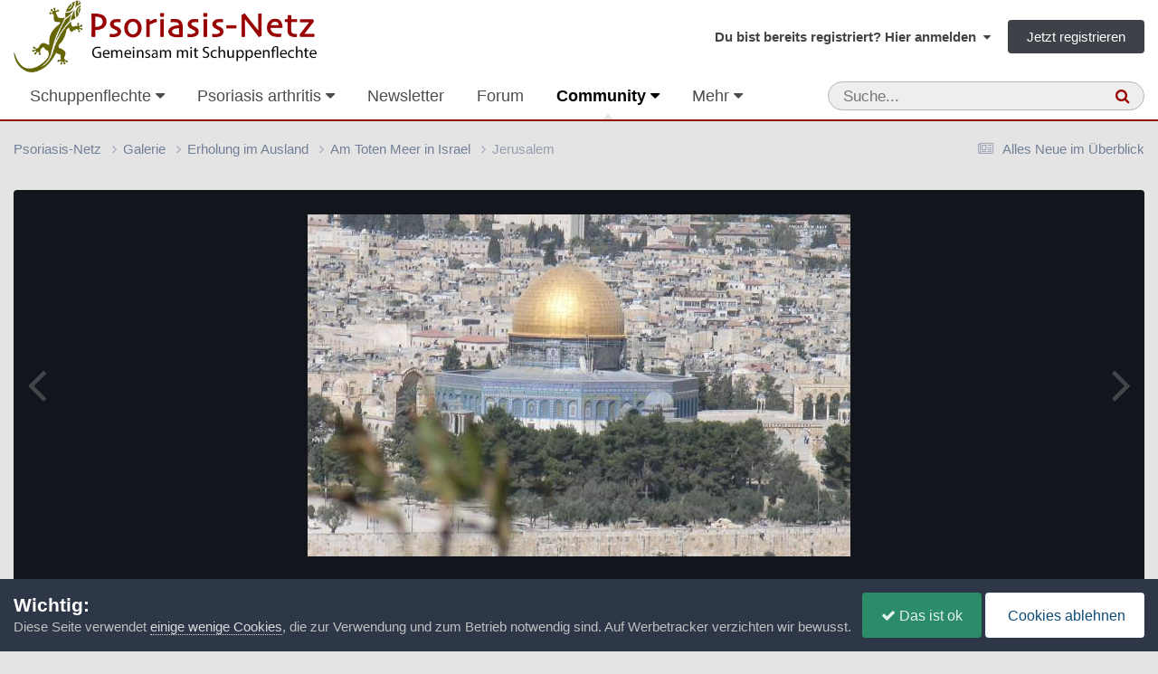

--- FILE ---
content_type: text/css
request_url: https://www.psoriasis-netz.de/themes/css_built_13/065a02433f31f09ba0fb6c537d01c099_wsf_roots.css?v=381815a5c01758732928
body_size: 176
content:
 :root{--wsf-footer-background-color:rgb( var(--theme-main_nav), 1 );--wsf-footer-background-transparent-color:rgb( var(--theme-main_nav), 0.6 );--wsf-footer-foreground-color:rgb( var(--theme-main_nav_font), 0.8 );--wsf-footer-link-color:rgb( var(--theme-main_nav_font), 0.8 );--wsf-footer-hover-color:rgb( var(--theme-main_nav_font), 1 );--wsf-footer-title-color:rgb( var(--theme-main_nav_font), 0.9 );--wsf-block-separator-color:rgb( var(--theme-main_nav_font), 0.05 );--wsf-title-separator-color:rgb( var(--theme-main_nav_font), 0.3 );--wsf-link-separator-color:rgb( var(--theme-main_nav_font), 0.3 );}

--- FILE ---
content_type: text/javascript
request_url: https://www.psoriasis-netz.de/themes/javascript_global/root_map.js?v=381815a5c01768415580
body_size: 508
content:
var ipsJavascriptMap={"core":{"global_core":"https://www.psoriasis-netz.de/themes/javascript_core/global_global_core.js","front_core":"https://www.psoriasis-netz.de/themes/javascript_core/front_front_core.js","front_clubs":"https://www.psoriasis-netz.de/themes/javascript_core/front_front_clubs.js","front_streams":"https://www.psoriasis-netz.de/themes/javascript_core/front_front_streams.js","front_statuses":"https://www.psoriasis-netz.de/themes/javascript_core/front_front_statuses.js","front_search":"https://www.psoriasis-netz.de/themes/javascript_core/front_front_search.js","front_system":"https://www.psoriasis-netz.de/themes/javascript_core/front_front_system.js","front_widgets":"https://www.psoriasis-netz.de/themes/javascript_core/front_front_widgets.js","front_profile":"https://www.psoriasis-netz.de/themes/javascript_core/front_front_profile.js","front_messages":"https://www.psoriasis-netz.de/themes/javascript_core/front_front_messages.js","front_modcp":"https://www.psoriasis-netz.de/themes/javascript_core/front_front_modcp.js","front_ignore":"https://www.psoriasis-netz.de/themes/javascript_core/front_front_ignore.js","admin_core":"https://www.psoriasis-netz.de/themes/javascript_core/admin_admin_core.js","admin_system":"https://www.psoriasis-netz.de/themes/javascript_core/admin_admin_system.js","admin_dashboard":"https://www.psoriasis-netz.de/themes/javascript_core/admin_admin_dashboard.js","admin_members":"https://www.psoriasis-netz.de/themes/javascript_core/admin_admin_members.js"},"chatbox":{"front_chatbox":"https://www.psoriasis-netz.de/themes/javascript_chatbox/front_front_chatbox.js"},"cms":{"front_records":"https://www.psoriasis-netz.de/themes/javascript_cms/front_front_records.js","admin_blocks":"https://www.psoriasis-netz.de/themes/javascript_cms/admin_admin_blocks.js"},"calendar":{"front_browse":"https://www.psoriasis-netz.de/themes/javascript_calendar/front_front_browse.js","front_overview":"https://www.psoriasis-netz.de/themes/javascript_calendar/front_front_overview.js","front_venue":"https://www.psoriasis-netz.de/themes/javascript_calendar/front_front_venue.js","front_submit":"https://www.psoriasis-netz.de/themes/javascript_calendar/front_front_submit.js"},"forums":{"front_topic":"https://www.psoriasis-netz.de/themes/javascript_forums/front_front_topic.js","front_forum":"https://www.psoriasis-netz.de/themes/javascript_forums/front_front_forum.js"},"gallery":{"front_browse":"https://www.psoriasis-netz.de/themes/javascript_gallery/front_front_browse.js","front_global":"https://www.psoriasis-netz.de/themes/javascript_gallery/front_front_global.js","front_view":"https://www.psoriasis-netz.de/themes/javascript_gallery/front_front_view.js"},"competition":{"front_competition":"https://www.psoriasis-netz.de/themes/javascript_competition/front_front_competition.js"},"blog":{"front_browse":"https://www.psoriasis-netz.de/themes/javascript_blog/front_front_browse.js"},"downloads":{"front_view":"https://www.psoriasis-netz.de/themes/javascript_downloads/front_front_view.js"},"communitymap":{"front_showmap":"https://www.psoriasis-netz.de/themes/javascript_communitymap/front_front_showmap.js"},"quizzes":{"front_quizzes":"https://www.psoriasis-netz.de/themes/javascript_quizzes/front_front_quizzes.js"}};;